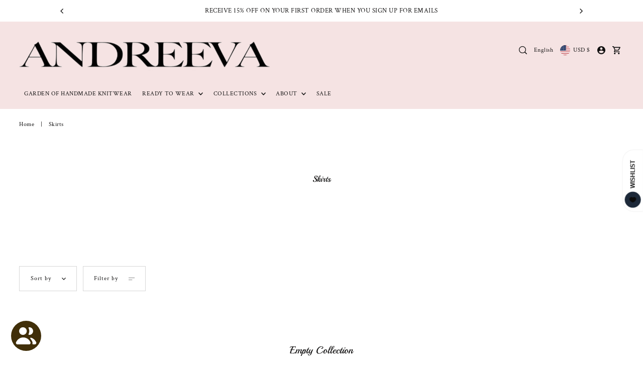

--- FILE ---
content_type: text/css
request_url: https://andreeva-online.com/cdn/shop/t/55/assets/component-product-grid.css?v=148364747202149520231764880850
body_size: 485
content:
.product-loop__badge-icon{display:inline-block;font-size:.75rem;height:26px;line-height:26px;padding:0 8px;position:absolute;z-index:2}.product-loop__badge-icon.icon-type--sold-out,.product-loop__badge-icon.icon-type--pre-order{background-color:var(--text-color);color:var(--background)}.product-loop__badge-icon.icon-type--sale-item{background-color:var(--sale-color);color:#fff}.product-loop__badge-icon.icon-type--savings{background-color:var(--sale-color);top:0;right:0}.product-loop__price--savings{color:var(--background)!important;font-size:.75rem!important}.product-loop__badge-icon.icon-type--new{background-color:var(--text-color);color:var(--background)}.product-loop__badge-icon.icon-type--custom{background-color:var(--button-bg);color:var(--button-text)}.product-loop__img-wrapper{overflow:hidden}.product-loop__title,.product-title{font-family:var(--main-family);font-style:var(--main-style);font-weight:var(--main-weight);letter-spacing:var(--main-spacing);margin-bottom:0}.product-loop__vendor{font-size:calc(var(--font-size-sm) - 2px);line-height:1.57;letter-spacing:1px;word-break:break-all;margin-bottom:3px;color:var(--text-color-light)}.product-loop__subtitle{font-family:var(--main-family);font-weight:var(--main-weight);letter-spacing:var(--main-spacing);font-size:var(--font-size);font-style:italic;line-height:1.54}.product-loop__price{font-family:var(--main-family);font-size:var(--font-size-sm);font-stretch:normal;font-style:normal;line-height:1.57;letter-spacing:1px}.product-loop__price span{font-size:var(--font-size-sm)}.product-loop__price.font-size--base,.product-loop__price.font-size--base span{font-size:var(--font-size)}.product-loop__price--savings{color:var(--sale-color-dark)}.product-loop__price--compare.was{text-decoration:line-through}@media (max-width: 767px){.product-loop__price--savings{display:block}}.product-loop__item--square .box-ratio,.product-loop__item--square .product-loop__video-inner-wrapper{padding-bottom:100%!important}.product-loop__item--square .box-ratio img{object-fit:cover;height:100%;position:absolute;top:50%;left:50%;-webkit-transform:translate(-50%,-50%);-ms-transform:translate(-50%,-50%);-moz-transform:translate(-50%,-50%);-o-transform:translate(-50%,-50%)}.product-loop__item--square .product-loop__info-wrapper{padding-top:var(--space-6)}.product-loop__item--vertical .box-ratio,.product-loop__item--vertical .product-loop__video-inner-wrapper{padding-bottom:140%!important}.product-loop__item--vertical .box-ratio img{object-fit:cover;height:100%;position:absolute;top:50%;left:50%;-webkit-transform:translate(-50%,-50%);-ms-transform:translate(-50%,-50%);-moz-transform:translate(-50%,-50%);-o-transform:translate(-50%,-50%)}.product-loop__item--horizontal .box-ratio,.product-loop__item--horizontal .product-loop__video-inner-wrapper{padding-bottom:71.4%!important}.product-loop__item--horizontal .box-ratio img{position:absolute;top:50%;left:50%;-webkit-transform:translate(-50%,-50%);-ms-transform:translate(-50%,-50%);-moz-transform:translate(-50%,-50%);-o-transform:translate(-50%,-50%)}.product-loop__item--horizontal .product-loop__info-wrapper{padding-top:var(--space-6)}@media screen and (min-width: 769px){.product-loop__img-wrapper:hover .product-loop__img-wrapper--hidden{z-index:1;opacity:1;background-color:var(--background)}}.product-loop__img-wrapper .product-loop__img-wrapper--hidden{display:block!important;visibility:visible!important;overflow:hidden;position:absolute;z-index:-1;top:0;width:100%;height:100%;opacity:0}@media screen and (prefers-reduced-motion: no-preference){.product-loop__img-wrapper .product-loop__img-wrapper--hidden{-webkit-transition:opacity .3s ease-in-out;-moz-transition:opacity .3s ease-in-out;-o-transition:opacity .3s ease-in-out;transition:opacity .3s ease-in-out}}.product-loop__swatch-wrapper ul{list-style-type:none;margin:0;padding:0;text-align:var(--product-info-align)}.product-loop__swatch-wrapper li{display:-moz-inline-stack;display:inline-block;zoom:1;padding:0;margin:0 2px}.product-loop__swatch-wrapper li span{display:block;margin:5px 10px}.product-loop__swatch-wrapper.swatch-style--circle li.color,.product-loop__swatch-wrapper.swatch-style--square li.color{width:12px;height:12px}.product-loop__swatch-wrapper.swatch-style--rectangle li.color{width:15px;height:12px}.product-loop__swatch-wrapper.swatch-style--circle li.color span{border-radius:50%}.product-loop__swatch-wrapper li.color span{width:100%;height:100%;margin:0;box-shadow:0 0 0 1px var(--dotted-color);background-position:center}.product-loop__swatch-wrapper .product-loop__swatch-options li{-webkit-transform:translateZ(0);-webkit-font-smoothing:antialiased}.product__section-rating{display:inline-block;vertical-align:middle;margin:0}.product__section-rating-star{--letter-spacing: .2;--font-size: 1}.product__section-rating-star{--percent: calc((var(--rating) / var(--rating-max) + var(--rating-decimal) * var(--font-size) / (var(--rating-max) * (var(--letter-spacing) + var(--font-size)))) * 100%);letter-spacing:calc(var(--letter-spacing) * 1rem);font-size:calc(var(--font-size) * 1rem);line-height:1;display:inline-block;vertical-align:middle;font-family:Times;margin:0}.product__section-rating-star:before{content:"\2605\2605\2605\2605\2605";background:linear-gradient(90deg,var(--star-active) var(--percent),var(--star-inactive) var(--percent));-webkit-background-clip:text;-webkit-text-fill-color:transparent}.product__section-rating-text{display:none}.product__section-rating-count{display:inline-block;margin:0;font-size:11px;vertical-align:middle}@media (forced-colors: active){.product__section-rating{display:none}.product__section-rating-text{display:block}}.product-listing__quickview-trigger{display:none}.product-loop__item--as-is .product-loop__img-link:has(.product-loop__video-outer-wrapper){display:block}.product-loop__item--square .product-loop__img-link:has(.product-loop__video-outer-wrapper){display:block;padding-bottom:100%}.product-loop__item--vertical .product-loop__img-link:has(.product-loop__video-outer-wrapper){display:block;padding-bottom:140%}.product-loop__item--horizontal .product-loop__img-link:has(.product-loop__video-outer-wrapper){display:block;padding-bottom:71.4%}a.product-loop__img-link:has(.product-loop__video-outer-wrapper){display:block}a.product-loop__img-link{margin-bottom:0}.product-loop__img-link:not(:has(>.box-ratio)){padding-bottom:var(--box-ratio)}
/*# sourceMappingURL=/cdn/shop/t/55/assets/component-product-grid.css.map?v=148364747202149520231764880850 */


--- FILE ---
content_type: text/css
request_url: https://andreeva-online.com/cdn/shop/t/55/assets/section-announcement-carousel.css?v=87703747113217916811764880850
body_size: -411
content:
.announcement--carousel_container{opacity:0;-webkit-transition:opacity .5s;transition:opacity .5s}.announcement--carousel_container .announcement--text{display:none}.announcement--carousel_container .announcement--text:nth-child(1){display:block}.section-announcement--carousel h1,.section-announcement--carousel h2,.section-announcement--carousel h3,.section-announcement--carousel h4,.section-announcement--carousel h5,.section-announcement--carousel h6,.section-announcement--carousel p{margin-bottom:0}.announcement--carousel_container.flickity-enabled .announcement--text{display:block}.announcement--carousel_container.flickity-enabled{opacity:1}.announcement--text p{margin-bottom:0}.section-announcement--carousel .flickity-button svg{fill:var(--text-color);height:10px}.section-announcement--carousel .flickity-button{height:unset;width:unset;background:transparent;top:50%;transform:translateY(-50%)}.announcement--carousel_container .flickity-prev-next-button.next{left:unset}
/*# sourceMappingURL=/cdn/shop/t/55/assets/section-announcement-carousel.css.map?v=87703747113217916811764880850 */


--- FILE ---
content_type: text/css
request_url: https://andreeva-online.com/cdn/shop/t/55/assets/section-header.css?v=156926037301832978071764880851
body_size: 1118
content:
ul.header__navigation li.dropdown ul.submenu,ul.header__navigation li.dropdown ul.submenu li,ul.header__navigation li.dropdown ul.submenu .nested,#drop-mega-menu .left,.section-header__main-bar{background-color:var(--header-bg)}.mobile-nav__mobile-header .header__cart-links--search{display:none}ul.header__navigation li.dropdown ul.submenu li a,.section-header__main-bar,.section-header__main-bar p,.section-header__main-bar a,.section-header__main-bar h1,.section-header__main-bar h2,.section-header__main-bar h3,.section-header__main-bar h4,.section-header__main-bar h5,.section-header__main-bar ul.header__navigation a,.section-header__main-bar .nav-font,.section-header__main-bar ul.header__cart-links__wrapper a,.section-header__main-bar ul.header__cart-links__wrapper button.disclosure__button.btn-as-link,.mobile-nav__wrapper .c-accordion__link,.mobile-nav__wrapper .dropdown-arrow svg,ul.header__navigation a,#drop-mega-menu .left ul>li a,#drop-mega-menu .left ul.sub-menu>li a,.section-header .site-logo a{color:var(--header-text)!important}.section-header__main-bar:not(.sticky--active):has(.absolute) :is(p,a.navigation__menulink,h1,h2,h3,h4,h5,ul.header__navigation a,.nav-font,ul.header__cart-links__wrapper a,.site-logo a,svg,.hover-fill,button.disclosure__button){color:var(--header-overlay-color)!important;fill:var(--header-overlay-color)!important;transition:none}.section-header__main-bar:not(.sticky--active):has(.absolute) .navigation__menulink:hover{color:var(--header-text)!important}.section-header__main-bar:not(.sticky--active):has(.absolute) .navigation__menulink:hover .hover-fill{fill:var(--nav-hover-link-color)!important}.section-header__main-bar #icon--dropdown-arrow.stroke g{stroke:var(--header-text)}ul.header__navigation li.dropdown ul.submenu li a:hover,#drop-mega-menu .left ul>li a:hover,#drop-mega-menu .left ul.sub-menu>li a:hover,.section-header .site-logo a:hover,.section-header ul.header__navigation li:hover .dlink,.section-header ul.header__cart-links__wrapper.cart-link-topbar-false li:hover a,.section-header__main-bar ul.header__navigation li.menu-item:hover>span,.section-header__main-bar ul.header__cart-links__wrapper a:hover span,.section-header__main-bar ul.header__navigation li.menu-item:hover>a,.section-header__main-bar ul.header__cart-links__wrapper a:hover,.section-header__main-bar ul.header__cart-links__wrapper button:hover,.section-header__main-bar ul.header__cart-links__wrapper button:hover span,.section-header__main-bar ul.header__cart-links__wrapper button.disclosure__button.btn-as-link:hover{color:var(--header-hover)!important}.section-header{width:100%;z-index:20}.section-header ul.header__navigation a,.section-header ul.header__navigation label,.section-header ul.header__cart-links__wrapper.cart-link-topbar-false a,.section-header ul.header__navigation span,.section-header ul.header__cart-links__wrapper button.disclosure__button{font-size:var(--nav-size);font-style:var(--nav-style);font-weight:var(--nav-weight);font-family:var(--nav-family);text-transform:var(--nav-transform);letter-spacing:var(--nav-spacing);display:inline-block;margin:0!important;cursor:pointer;display:flex;align-items:center}@media (max-width: 767px){.section-header .cart-link svg{margin-right:0!important}}@media (min-width: 768px){.section-header__main-bar .header__logo-wrapper{padding-top:var(--space-4);padding-bottom:var(--space-4)}}.section-header__main-bar.sticky--active{width:100%;position:fixed;top:0;max-width:unset;z-index:9;-webkit-box-shadow:-1px 9px 4px -4px rgba(0,0,0,.05);-moz-box-shadow:-1px 9px 4px -4px rgba(0,0,0,.05);box-shadow:-1px 9px 4px -4px #0000000d}.section-header__main-bar .grid__wrapper.block-layout{grid-row-gap:0}.js-theme-header .grid__wrapper.block-layout.absolute,.js-theme-header .grid__wrapper.inline-layout.absolute{background-color:var(--header-bg);color:var(--header-text);transition:all .5s ease}.js-theme-header:not(.sticky--active) .grid__wrapper.block-layout.absolute,.js-theme-header:not(.sticky--active) .grid__wrapper.inline-layout.absolute{color:var(--header-bg);background-color:transparent}.js-theme-header .grid__wrapper.block-layout.absolute:hover,.js-theme-header .grid__wrapper.inline-layout.absolute:hover{background:var(--header-bg)}.section-header__main-bar:not(.sticky--active):has(.absolute):hover :is(p,a.navigation__menulink,h1,h2,h3,h4,h5,ul.header__navigation a,.nav-font,ul.header__cart-links__wrapper a,.site-logo a,svg,.hover-fill,button.disclosure__button){color:var(--header-text)!important;fill:var(--header-text)!important}.section-header__main-bar .grid__wrapper.absolute{width:100%;max-width:unset;z-index:8}.section-header .site-logo a{font-family:var(--heading-family);font-style:var(--heading-style);font-weight:var(--heading-weight);letter-spacing:var(--heading-spacing);line-height:1;word-break:break-all}.section-header .cart-link-topbar-true{color:var(--announcement-bar-text-color);fill:var(--announcement-bar-text-color)}.section-header .cart-link-topbar-true svg g{fill:var(--announcement-bar-text-color)}input[type=search]#Search::-webkit-search-decoration,input[type=search]#Search::-webkit-search-cancel-button,input[type=search]#Search::-webkit-search-results-button,input[type=search]#Search::-webkit-search-results-decoration{-webkit-appearance:none}#predictive-search{line-height:initial;--ps-background-color: var(--background);--ps-border-color: var(--dotted-color);--ps-color: var(--text-color);--ps-transition: background-color .1s ease-in-out}#predictive-search ul{margin-bottom:0}#predictive-search-results{background:var(--ps-background-color);color:var(--ps-color)}.predictive-search__heading{margin-left:var(--space-3);margin-right:var(--space-3);margin-bottom:0;padding-top:var(--space-3);padding-bottom:var(--space-3);border-bottom:1px solid var(--ps-border-color);color:var(--ps-color);font-weight:700}.predictive-search__results-list .product-loop__info-wrapper,.predictive-search__results-list .product-loop__price{grid-column:auto/span 12}.predictive-search__heading#predictive-search-products{margin-bottom:var(--space-3);padding-left:var(--space-5)}.predictive-search__item-content .price.price--listing .price-item{color:var(--ps-color)}.predictive-search__list-item,.predictive-search__results-list>li{list-style-type:none}.predictive-search__item.button-as-link{color:var(--ps-color);letter-spacing:var(--main-spacing)}.predictive-search__item-content .price.price--listing{align-items:flex-start}.predictive-search__image{margin-right:var(--space-3);width:initial}.predictive-search__item-content{display:flex;flex-direction:column;justify-content:center}.predictive-search__item{display:flex;width:100%;padding:var(--space-3);margin-bottom:var(--space-3);text-align:left;background-color:transparent;transition:var(--ps-transition);font-weight:initial;text-transform:initial;height:initial;line-height:initial;color:var(--ps-color)}.predictive-search__item mark{background-color:transparent;font-weight:700}.predictive-search__list-item--search .predictive-search__item{position:static;width:100%;margin:0;padding:var(--space-3);text-decoration:none}.predictive-search-form{position:relative}.predictive-search__list-item--search .predictive-search__item:hover,.predictive-search__list-item--search .predictive-search__item:focus,#predictive-search .predictive-search__item:hover,#predictive-search .predictive-search__item:focus{background-color:var(--ps-background-color)}.predictive-search__item:hover .predictive-search__item-heading{text-decoration:underline}.predictive-search__item-heading{font-weight:700}.search__product-loop.grid__wrapper{padding-left:var(--space-3);padding-right:var(--space-3)}#predictiveSearch .product-index{margin-bottom:30px}#predictiveSearch .product-index .product-listing__quickview-trigger,#predictiveSearch .product-index:hover .product-listing__quickview-trigger{display:none}#predictiveSearch .searchbox__input{width:96%}#predictive-search-results{padding-right:2%;padding-left:2%}.searchbox .predictive-search__heading{margin-left:0;margin-right:0}.predictive-search__list-item--search .button{margin:0 auto}.section-header__searchbox .c-accordion__second-level a{text-transform:none}.section-header__searchbox .c-accordion li:not(.c-accordion__panel),.section-header__searchbox .c-accordion--outer__wrapper{border:none!important;padding:0!important}.section-header__searchbox .c-accordion__second-level-wrapper,.section-header__searchbox .c-accordion__third-level ul{padding-left:var(--space-3)}.searchbox__input{margin-top:0!important;padding-left:0!important}.slideout__trigger-search button{position:absolute;right:10px;top:6px}span.country--flag{border-radius:50%;overflow:hidden;height:18px;width:18px;margin-right:var(--space-1);display:flex;align-items:center}span.country--flag img{height:100%;object-fit:cover;object-position:center;max-width:32px;flex-basis:32px}div#HeaderLanguageList,div#HeaderCountryList{position:absolute;right:0;background:var(--header-bg);z-index:3;padding:var(--space-3);width:250px;border:1px solid var(--dotted-color);inset-block-start:30px}ul.header--language_list,ul.header--country_list{list-style-type:none;margin:0;text-align:left;display:flex;flex-direction:column;row-gap:10px;max-height:250px;overflow-y:auto}.section-header li.disclosure__item a.disclosure__link{display:flex!important;justify-content:flex-start;column-gap:5px;flex-wrap:wrap}.section-header span.localization-form__currency.small{font-size:var(--font-size-sm)}
/*# sourceMappingURL=/cdn/shop/t/55/assets/section-header.css.map?v=156926037301832978071764880851 */


--- FILE ---
content_type: text/css
request_url: https://andreeva-online.com/cdn/shop/t/55/assets/section-footer.css?v=102208670751207389891764880851
body_size: 361
content:
.section-footer{background-color:var(--footer-bg);color:var(--footer-text);border-color:var(--footer-text)}.section-footer button,.section-footer [type=button],.section-footer [type=submit],.section-footer a.button{color:var(--footer-bg)!important;background-color:var(--footer-text)!important;border-color:var(--footer-text)!important}.section-footer a,.section-footer a:visited,.section-footer p,.section-footer small,.section-footer small a,.section-footer small a:visited,.section-footer h1,.section-footer h2,.section-footer h3,.section-footer h4,.section-footer h5,.section-footer h6{color:var(--footer-text)}.section-footer a:hover,.section-footer .disclosure-list a:hover{color:var(--footer-hover)!important}.section-footer .disclosure-list{background-color:var(--footer-text);color:var(--footer-bg)}.section-footer .disclosure-list a{color:var(--footer-bg);text-transform:capitalize}.section-footer small,.section-footer small a,.section-footer small a:visited{display:inline}.section-footer svg.payment-icon{margin-bottom:var(--space-1)}.section-footer .disclosure{position:relative}.section-footer .disclosure__toggle{white-space:nowrap;margin:0}.section-footer .disclosure-list--visible{display:block}.section-footer .disclosure-list__item{border-bottom:1px solid transparent;white-space:nowrap;text-align:left}.section-footer .disclosure-list__item:active{background-color:#80808033}.section-footer .selectors-form{display:-webkit-flex;display:-ms-flexbox;display:flex;width:100%;justify-content:flex-end;flex-wrap:wrap;margin-bottom:var(--space-2)}.section-footer .selectors-form__item{margin:0 5px}@media (max-width: 767px){.section-footer .right-footer{text-align:left!important}.section-footer .right-footer .selectors-form{justify-content:flex-start}}.section-footer .localization__currency,.section-footer .localization__language{display:inline-block}.section-footer .disclosure{position:relative;display:inline-block}.section-footer .disclosure__button{white-space:nowrap;margin:0;text-transform:uppercase!important;font-size:var(--font-size-sm);display:inline-flex;align-items:center;justify-content:center}.section-footer .bottom-footer.a-left .disclosure__list,.section-footer .bottom-footer.a-center .disclosure__list{left:0}.section-footer .bottom-footer.a-right .disclosure__list{right:0}.section-footer .disclosure__list{padding:var(--space-3);width:250px;position:absolute;overflow-y:auto;z-index:1;background-color:var(--footer-text);inset-block-end:60px}ul.footer--language_list,ul.footer--country_list{list-style-type:none;margin:0;text-align:left;display:flex;flex-direction:column;row-gap:10px;max-height:250px;overflow-y:auto}.section-footer .disclosure__list a.disclosure__link{color:var(--footer-bg)!important;text-transform:capitalize;font-size:var(--font-size-sm);display:flex!important;justify-content:flex-start;column-gap:5px;flex-wrap:wrap;margin-bottom:0;align-items:center}.section-footer .disclosure__list a.disclosure__link:hover{text-decoration:underline}.section-footer .disclosure__item{border-bottom:1px solid transparent;text-align:left}.section-footer small,.section-footer small a,.section-footer small a:visited{display:inline;font-size:var(--font-size-sm)}.section-footer svg.payment-icon{margin:0 var(--space-1) var(--space-1) var(--space-1)}@media (max-width: 767px){.section-footer .disclosure__list{right:unset;left:0}}.section-footer .localization-form__currency{font-size:80%}.no-js .section-footer .localization-selector{color:var(--footer-text)!important;height:30px}.no-js .section-footer .localization-form__select{border:1px solid var(--footer-text)!important}.no-js .section-footer .localization-form__noscript-btn{border-top:1px solid var(--footer-text)!important;border-right:1px solid var(--footer-text)!important;border-bottom:1px solid var(--footer-text)!important;height:32px!important;vertical-align:middle;padding:0 4px!important}.no-js .section-footer .localization-form__noscript-btn:hover{border-top:1px solid var(--footer-text)!important;border-right:1px solid var(--footer-text)!important;border-bottom:1px solid var(--footer-text)!important}.no-js .section-footer .localization-form__noscript-btn:hover svg .hover-fill{fill:var(--footer-hover)!important}.section-footer .right-footer{background-color:var(--footer-text);color:var(--footer-bg);border-color:var(--footer-bg)}.section-footer .right-footer input{color:var(--footer-bg)!important;border-color:var(--footer-bg)!important}.section-footer .right-footer a,.section-footer .right-footer a:visited,.section-footer .right-footer p,.section-footer .right-footer small,.section-footer .right-footer small a,.section-footer .right-footer small a:visited,.section-footer .right-footer h1,.section-footer .right-footer h2,.section-footer .right-footer h3,.section-footer .right-footer h4,.section-footer .right-footer h5,.section-footer .right-footer h6{color:var(--footer-bg)!important}.section-footer .footer-block__menu li{line-height:2}.section-footer .footer-block__newsletter--input{width:100%!important;margin-right:0;border-bottom:1px solid}.section-footer .footer-block__newsletter--input:hover{border-bottom:1px solid}.section-footer .footer-block__newsletter--button{bottom:var(--space-3);background-color:transparent!important;border-bottom:1px solid!important}.section-footer .footer-block__newsletter--button:hover{border-bottom:1px solid!important}.section-footer .right-footer--inner{text-align:center}@media (min-width:1024px){.section-footer .right-footer--inner{text-align:center;position:absolute;top:50%;left:50%;-webkit-transform:translate(-50%,-50%);-ms-transform:translate(-50%,-50%);-moz-transform:translate(-50%,-50%);-o-transform:translate(-50%,-50%);width:100%}}@media (max-width:967px){.section-footer .left-footer{order:2!important}.section-footer .right-footer{order:1!important}}.section-footer .footer-logo--text{word-break:break-all}form#section_newsletter_form .form{display:flex;flex-wrap:nowrap}
/*# sourceMappingURL=/cdn/shop/t/55/assets/section-footer.css.map?v=102208670751207389891764880851 */


--- FILE ---
content_type: text/css
request_url: https://andreeva-online.com/cdn/shop/t/55/assets/section-main-product.css?v=170197979474571593341764880850
body_size: 3962
content:
.product__form-container{line-height:normal}.product__section--main .product__price-container{font-size:var(--h3-size);display:inline-block}.price-item{font-size:var(--h4-size);line-height:var(--h3-size);color:var(--text-color);font-family:var(--heading-family);font-weight:var(--heading-weight);letter-spacing:var(--heading-spacing)}.product-form__input .select{display:inline-block;position:relative;width:auto;max-width:270px}.product-form__input--dropdown{margin:var(--space-2) 0}.product-form__input--dropdown .select:after{content:" ";border:solid var(--text-color);border-width:0 1px 1px 0;display:inline-block;padding:4px;transform:rotate(45deg);-webkit-transform:rotate(45deg);position:absolute;top:calc(50% - 6px);right:var(--space-3);pointer-events:none}.product-form__input--dropdown select{cursor:pointer;height:var(--space-8);font-size:var(--font-size-sm);border:1px solid var(--dotted-color)!important;transition:.3s ease-in-out;text-align:left;margin-bottom:0!important;padding:0px var(--space-6) 0 var(--space-3);width:100%;background:var(--forms-bg);text-transform:uppercase;letter-spacing:.5px;min-width:200px}.product-form__input--dropdown .form__label{font-size:var(--font-size-sm);text-transform:uppercase;min-width:80px;display:inline-block;margin-right:var(--space-2);letter-spacing:1px}.product-form__input--dropdown .form__label.block-label{display:block;margin-bottom:var(--space-1)}.product__section--main .swatches__container{display:inline-block;width:100%}.product__section--main .swatches__form--input{display:none}.product__section--main .swatches__form--label{display:inline-flex;align-items:center;justify-content:center;zoom:1;padding:0 10px;color:var(--text-color);border-color:var(--text-color-light);background-color:var(--background);margin:0px var(--space-2) var(--space-2) 0;cursor:pointer;border:1px solid;position:relative;text-transform:uppercase;font-weight:var(--main-weight);min-width:40px;height:40px;white-space:nowrap;text-align:center;float:unset!important;overflow:hidden;font-size:var(--font-size-sm)}.product__section--main .soldout .swatches__form--label{border:1px solid var(--text-color);background:var(--background);color:var(--text-color)}.swatches__form--label.focus-visible{transform:scale(1.08)}.swatches__swatch--regular .swatches__form--label{border-radius:30px}.swatches__container .swatches__shape--circle label{min-width:37px!important;width:37px!important;height:37px!important;line-height:34px!important;border-radius:50%;outline:0!important;padding:0}.swatches__container .swatches__shape--square label{min-width:30px!important;width:30px!important;height:30px!important;line-height:27px!important;outline:0!important;padding:0}.swatches__container .swatches__shape--rectangle label{min-width:35px!important;width:38px!important;height:30px!important;line-height:27px!important;outline:0!important;padding:0}.swatches__form--input:checked+.swatches__form--label{border:1px solid var(--swatch-accent);background:var(--swatch-accent);color:var(--background);opacity:1}.product__section--main .swatches__swatch--color .swatches__form--input:checked+.swatches__form--label{border-color:var(--text-color);box-shadow:0 0 3px 1px #b8b8b8}.product__section--main .swatches__swatch--color .swatches__form--label:hover,.product__section--main .swatches__swatch--color .swatches__form--label:focus{box-shadow:0 0 3px 1px #b8b8b8;border-color:var(--text-color)}.product__section--main .swatches__form--label:hover,.product__section--main .swatches__form--label:focus{border-color:var(--text-color);opacity:1}.product__section--main .swatches__swatch--regular,.product__section--main .swatches__swatch--color{display:inline-block;line-height:normal;transform:translateZ(0);-webkit-transform:translateZ(0);-webkit-font-smoothing:antialiased;position:relative}.product__section--main .swatches__swatch--regular.soldout label:before,.product__section--main .swatches__swatch--color.soldout label:before{content:"";height:4em;width:1px;position:absolute;left:50%;top:50%;margin:-2em 0 0;border-right:1px solid;transform:rotate(55deg)}.product__section--main .swatches__swatch--color.soldout label:hover:before,.product__section--main .swatches__swatch--color.soldout label:before{border-color:var(--dotted-color)}.product__section--main .swatches__swatch--regular .product__section--main .swatches__form--input:checked+.swatches__form--label:before{border-color:var(--text-color)!important}.product__section--main .swatches__container.error{background-color:#e8d2d2!important;color:#333!important;padding:1em;border-radius:5px}.product__section--main .swatches__container.error p{margin:.7em 0}.product__section--main .swatches__container.error p:first-child{margin-top:0}.product__section--main .swatches__container.error p:last-child{margin-bottom:0}.product__section--main .swatches__container.error code{font-family:monospace}.product__section--main .swatches__option-name{margin-bottom:10px;border-bottom:1px solid transparent;display:block;font-family:var(--main-family);font-weight:var(--main-weight);font-style:var(--main-style);letter-spacing:1px;font-size:var(--font-size-sm);text-transform:uppercase}.product__section--main .swatches__option-value{text-transform:uppercase;font-size:var(--font-size-sm);letter-spacing:1px;margin-left:5px;font-weight:400}.product__section--main .product-template__description ul{list-style:disc;margin:var(--space-1) 0 var(--space-7) var(--space-4);padding-left:0}.product__section--main .product-template__description ul li{font-size:var(--font-size);color:var(--text-color);font-weight:var(--main-weight)}.product__section--main .product-template__description ol{margin:var(--space-1) 0 var(--space-7) var(--space-4);padding-left:0}.product__section--main .product-template__description ol li{font-size:var(--font-size);color:var(--text-color);font-weight:var(--main-weight)}.product__section--main .property--required.absolute{top:10px}.product__section--main .product__sku-label,.product__section--main .product__sku-container,.product__section--main .product__sku-container span,.product__section--main .product__quantity-label,.product__section--main .line-item-property__field label{font-family:var(--main-family);font-weight:var(--main-weight);font-style:var(--main-style);letter-spacing:1px;font-size:var(--font-size-sm);text-transform:uppercase}@media screen and (min-width: 768px){.product__quantity{display:flex;align-items:center}}.product__section--main .product__quantity-label{min-width:80px;display:inline-block}@media screen and (max-width: 740px){.product__section--main .product__quantity-label{display:block;margin-bottom:10px}}.product__section--main .product__quantity-label.block-label{display:block;margin-bottom:var(--space-1)}.product__section--main .product__quantity--selector{border:1px solid var(--dotted-color);background:var(--forms-bg);display:inline-flex;min-width:110px;align-items:center;text-align:center}.product__section--main .product__quantity-input{width:var(--space-7);line-height:var(--space-7);height:var(--space-7);padding:0;text-align:center;display:inline-block;vertical-align:middle;font-size:var(--font-size);border:unset!important}.product__section--main .product__quantity-up,.product__section--main .product__quantity-down{width:var(--space-7);line-height:var(--space-7);height:var(--space-7);display:inline-block;vertical-align:middle;cursor:pointer;margin:0!important;padding:0 var(--space-2);text-align:center;background:transparent}@media (max-width: 767px){.product__section--main .product__quantity-up,.product__section--main .product__quantity-down,.product__section--main .product__quantity-input{width:44px;line-height:44px;height:44px}}.product__section--main .product__quantity-up svg,.product__section--main .product__quantity-down svg{pointer-events:none}.product__add-container .note-success{font-size:var(--font-size-sm);border-color:var(--text-color)}.product__add-container .note-success a{font-size:var(--font-size-sm)}.product__section--main .product-template__social-share p{font-size:var(--font-size-sm);text-transform:uppercase;letter-spacing:1px}.product__section--main .product-template__social-share svg{width:16px;height:16px;margin:0}.product__section--main .product-template__social-share svg#icon--pinterest{width:18px;height:18px}#shopify-product-reviews .spr-review-header-byline{line-height:1.2!important}.product__section--main .plyr--video{outline:none}.product__section--main .plyr video,.product__section--main .plyr__video-wrapper,.product__section--main .plyr__poster{background-color:var(--background)}.product__section--main .plyr--video .plyr__control:not(.plyr__control--overlaid).plyr__tab-focus svg,.product__section--main .plyr--video .plyr__control:not(.plyr__control--overlaid):hover svg,.product__section--main .plyr--video .plyr__control:not(.plyr__control--overlaid)[aria-expanded=true] svg,.product__section--main .plyr--audio .plyr__control.plyr__tab-focus svg,.product__section--main .plyr--audio .plyr__control:hover svg,.product__section--main .plyr--audio .plyr__control[aria-expanded=true] svg{stroke:none!important}.product__section--main .product-gallery__thumbnail-icon{top:2px;right:2px;z-index:2;width:25%;line-height:0;position:absolute}.product__section--main .product-gallery__thumbnail-icon svg{height:100%;width:100%;background:var(--background)!important;color:var(--text-color)!important;border:1px solid var(--text-color-light);fill-opacity:.6}.product__section--main .product-gallery__thumbnail-icon svg:hover{fill-opacity:.85}.product__section--main .product-gallery__media-container{position:relative;overflow:hidden}.product__section--main .product-gallery__product-video>video,.product__section--main .product-gallery__media-container>video{width:100%}.product__section--main .product-gallery__product-video button,.product__section--main .product-gallery__media-container button{width:50px;height:50px;padding:0;margin:0;top:5px;right:5px}.product__section--main .product-gallery__product-video .plyr button svg,.product__section--main .product-gallery__media-container .plyr button svg{border:0!important;margin:0 auto!important}.product__section--main .product-gallery__product-model{margin:0 auto;min-height:1px;width:100%;height:100%;position:relative;overflow:hidden}.plyr--stopped .plyr__control--overlaid{opacity:1;visibility:visible;top:50%!important;border-radius:50%;display:flex!important;align-items:center;justify-content:center}.product__section--main .product-gallery__product-model .shopify-model-viewer-ui__control-icon--enter-fullscreen{margin:auto}.product__section--main .product-gallery__product-model .shopify-model-viewer-ui .shopify-model-viewer-ui__button--control:not(:last-child):after{right:50%;transform:translate(50%)}.product__section--main .product-gallery__product-model model-viewer,.product__section--main .product-gallery__product-model .shopify-model-viewer-ui,.product__section--main .product-gallery__product-model .media-item{position:absolute;top:10px;left:10px;width:calc(100% - 20px);max-width:100%;overflow:hidden;height:100%}.product__section--main .product-single__view-in-space{border:none;width:100%;min-height:unset;display:block;font-size:14px;z-index:2;position:relative;height:54px;line-height:57px;display:flex;justify-content:center;align-items:center}.product__section--main .product-single__view-in-space[data-shopify-xr-hidden]{visibility:hidden}@media (min-width: 1024px){.product__section--main .product-single__view-in-space[data-shopify-xr-hidden]{display:none}}.product__section--main .product-single__view-in-space:hover .product-single__view-in-space-text,.product__section--main .product-single__view-in-space:focus .product-single__view-in-space-text{border-bottom-color:transparent}.product__section--main .product-single__view-in-space svg.icon .icon-3d-badge-full-color-outline{stroke:none}.product__section--main .product-single__view-in-space svg.icon .icon-3d-badge-full-color-element{opacity:1}.product__section--main .product-single__view-in-space-text{border-bottom:1px solid transparent;display:inline-block;width:auto;vertical-align:middle}.product__section--main .product-single__view-in-space svg{margin-right:2.43px;fill:transparent;display:inline-block;width:24px!important;height:24px!important;vertical-align:middle;margin-top:-4px}.product__section--main .product-gallery__wrapper .plyr__control--overlaid svg{margin-left:10px}.product__section--main .product-gallery__zoom-btn{background:var(--directional-bg);position:absolute;top:10px;right:10px;cursor:pointer;border-radius:50%;width:44px;height:44px;display:flex;align-items:center;justify-content:center;text-align:center}.product__section--main .product-gallery__zoom-btn:hover svg{fill:var(--directional-text)}.product__section--main .product-gallery__zoom-btn svg{pointer-events:none;fill:var(--directional-text)}.product__section--main body .focus-visible,.product__section--main .product-gallery__product-video .plyr:focus,.product__section--main .plyr__video-wrapper.plyr__tab-focus:focus{outline:var(--keyboard-focus-color) var(--keyboard-focus-border-style) calc(var(--keyboard-focus-border-weight) * 1px)!important;outline-offset:calc(var(--keyboard-focus-border-weight) * -1px)!important}.product__section--main .product-gallery__thumb-slider{float:left}.product__section--main .product-gallery__thumb-slider--wrapper .product-single__thumbnails-item{display:block;width:100%;position:relative}.product__section--main .product-gallery__thumb-slides{position:relative;top:0;left:0;list-style:none}.product__section--main .product-gallery__thumb-slides li{margin-bottom:5px}.product__section--main .vertical-carousel .product-gallery__thumb-slider--wrapper{overflow:hidden;position:relative}.product__section--main .product-gallery__thumb-slider.vertical-carousel,.product__section--main .product-gallery__thumb-slider.horizontal-carousel{margin:0 auto;text-align:center}.product__section--main .product-gallery__thumb-slider[data-thumbnail-position=bottom] .flickity-prev-next-button{position:absolute!important;top:50%;transform:translateY(-50%)}.product__section--main .product-gallery__thumb-slider[data-thumbnail-position=bottom] .flickity-prev-next-button.previous{left:var(--space-1)}.product__section--main .product-gallery__thumb-slider[data-thumbnail-position=bottom] .flickity-prev-next-button.next{right:var(--space-1);left:unset}.product__section--main .horizontal-carousel .product-gallery__thumb-slides{display:inline-block;width:100%;margin-bottom:var(--space-2)}.product__section--main .horizontal-carousel .product-gallery__thumb-slider--wrapper .product-single__thumbnails-item{float:left;width:110px;height:110px;margin-right:5px;padding:0}.product__section--main .horizontal-carousel .product-gallery__thumb-slider--wrapper .product-single__thumbnails-item img{width:115px;height:115px;object-fit:cover}.product__section--main .product-single__thumbnails-item:focus img{opacity:1!important}.product__section--main .product__section-images .flickity-button{top:50%;transform:translateY(-50%)}.product__section--main .product__section-images .flickity-button.previous{left:10px}.product__section--main .product__section-images .flickity-button.next{left:unset;right:10px}.product__section--main .product__section-images .flickity-button:focus{outline:none;box-shadow:none}.product__section-images .carousel{margin-bottom:5px;flex-grow:1;list-style-type:none}.product__section-images .carousel .flickity-slider{padding-bottom:2px}.product__section-images .carousel-cell{width:100%}.product__section-images #main-slider .carousel-cell{opacity:0!important}.product__section-images #main-slider .carousel-cell:not(.is-selected){animation:fadeOut ease .2s}.product__section-images #main-slider .carousel-cell.is-selected{z-index:99;opacity:1!important;animation:fadeIn ease .2s}.product__section-images .vertical-carousel .carousel-nav{width:100%;max-height:600px;overflow-y:scroll;padding-right:17px;box-sizing:content-box}.product__section-images .carousel-nav .carousel-cell{margin:0 0 5px;cursor:pointer;line-height:normal}.product__section-images .carousel-nav .carousel-cell img{border:1px solid transparent}.product__section-images .carousel-nav .carousel-cell img{border-color:var(--dotted-color)}.product__section-images .carousel-nav .carousel-cell.is-nav-selected img{border-color:var(--text-color)}.product__section-images .plyr__control--overlaid svg{margin-left:5px}.product__section--main .product__section-right h1,.product__section--main .product__section-right h2,.product__section--main .product__section-right h2 a,.product__section--main .product__section-right p{color:var(--text-color)}.product__section--main .product-single__view-in-space{color:var(--secondary-button-text)!important;background-color:var(--secondary-button-bg)!important}.product__section--main .product-single__view-in-space svg.icon .icon-3d-badge-full-color-element,.product__section--main .product-single__view-in-space svg rect{fill:var(--secondary-button-text)!important}.product__section--main .product-gallery__zoom-btn svg .hover-fill{fill:var(--directional-text);transition:all .3s ease}.product__section--main .product-gallery__zoom-btn:hover svg .hover-fill{fill:var(--directional-text)}.spi-banner{margin-top:var(--space-2);padding-bottom:var(--space-2);font-size:var(--font-size-sm)!important;line-height:1.5}.product-form__popup{display:inline-block;margin-right:var(--space-2)}.ajax-submit,.product-additional-buttons,.product-additional-buttons .shopify-payment-button__button--unbranded{max-width:310px;display:block}@media screen and (max-width: 768px){.ajax-submit,.product-additional-buttons,.product-additional-buttons .shopify-payment-button__button--unbranded{margin-left:auto;margin-right:auto}}.btn-secondary.ajax-submit,.shopify-payment-button__button--unbranded{height:var(--space-8)!important;line-height:calc(var(--space-8) - 2px)!important}.shopify-payment-button__button--hidden{display:none}.product-template__text-block--label,.product-template__description .label{text-transform:uppercase;font-size:var(--font-size-sm);letter-spacing:1px}#product-description .product-form__popup button{font-size:var(--font-size-sm);text-decoration:none;color:var(--swatch-accent)!important}#product-description .product-form__popup button:hover{text-decoration:underline!important}#product-description .product-form__popup.multiples--true.border--true>button:after{content:"|";color:var(--text-color);font-size:var(--font-size-sm);padding:0 0 0 5px}@media screen and (max-width: 740px){article#product-description{text-align:center}.product-template__description.rte{text-align:left}}.slideout.quickview .product-quickview__container .flickity-page-dots{bottom:0!important;display:inline-block!important;width:auto;left:50%!important;transform:translate(-50%);text-align:center}@media (min-width: 768px){#main-slider .flickity-page-dots{display:none}}.single_image--true .flickity-page-dots{display:none}@media (min-width: 1024px){.product__section-images .scroll--gallery_item{width:100%;float:left}.product__section-images .scroll--gallery_item{padding:5px}.product__section-images .gutter-sizer{width:32px}.no-js .pos--left.scroll--gallery_item{padding-right:32px}.product__section-right{height:100%}.product__section-right .sticky--content{padding-bottom:25px}.full-width--true.scroll-gallery--true .product__section-images{margin-left:-5px;margin-top:-5px}.full-width--true.product-top.grid__wrapper{padding-left:0!important;padding-right:0!important}.product__section--main .product-gallery__media-container{border:1px solid var(--dotted-color)}.product__section--main .scroll-gallery--true .product-gallery__media-container.active-slide img{border:1px solid var(--text-color)}.product__section-images.grid--2-per-row .product-images__scroll-gallery-container{display:flex;align-items:flex-start;flex-wrap:wrap}.product__section-images.grid--2-per-row .scroll--gallery_item{flex:1 0 50%}}@media (max-width: 1023px){.product__section-images .scroll--gallery_item{width:100%;float:left;top:0!important}.product__section-images .scroll--gallery_item.is-selected{z-index:99;opacity:1!important;animation:fadeIn ease .2s}.full-width--true.scroll-gallery--false .product__section-images{margin-left:-3%!important;width:106%}.product-form__input--dropdown .select:after{padding:3px;right:8px}.product-form__input--dropdown select{padding-right:20px;padding-left:8px}}#infiniteoptions-container>div{padding-top:var(--space-2);margin-bottom:var(--space-2)}#infiniteoptions-container label{font-family:var(--main-family);font-weight:var(--main-weight);font-style:var(--main-style);letter-spacing:1px;font-size:var(--font-size-sm);text-transform:uppercase;margin-bottom:var(--space-1);margin-right:var(--space-2)}#infiniteoptions-container .spb-label-tooltip{font-size:var(--font-size-sm)}#infiniteoptions-container .spb-select select{cursor:pointer;height:var(--space-7);font-size:var(--font-size-sm);border:1px solid var(--dotted-color)!important;transition:.3s ease-in-out;text-align:left;margin-bottom:0!important;padding:0 var(--space-3);width:100%;background:var(--forms-bg);text-transform:uppercase;letter-spacing:.5px;min-width:80px}#infiniteoptions-container .spb-select:after select{content:" ";border:solid var(--text-color);border-width:0 1px 1px 0;display:inline-block;padding:4px;transform:rotate(45deg);-webkit-transform:rotate(45deg);position:absolute;top:calc(50% - 6px);right:var(--space-4);pointer-events:none}#infiniteoptions-container input[type=number]{font-size:var(--font-size);font-stretch:normal;font-family:var(--main-family)!important;font-weight:var(--main-weight);font-style:var(--main-style);line-height:1.4;letter-spacing:var(--main-spacing);color:var(--text-color);border-top:0;border-left:none;border-right:0;border-bottom:none;-webkit-box-shadow:none;box-shadow:none;height:var(--space-7);padding:0 var(--space-5);line-height:var(--space-7);width:100%;background:var(--forms-bg)}#infiniteoptions-container fieldset{border:unset}#infiniteoptions-container input[type=checkbox],#infiniteoptions-container input[type=radio]{vertical-align:middle;margin-right:var(--space-1)}#product-description .spr-summary-starrating a.link{margin-bottom:0!important}.product-set-template .product-form__variants{border-bottom:1px solid var(--dotted-color);margin-bottom:var(--space-3);padding-bottom:var(--space-2)}.product-set-template .first-set{border-top:1px solid var(--dotted-color)}.product__set--variant-wrapper{display:none;border:1px solid var(--dotted-color);cursor:pointer}.product__set--variant-wrapper.active--image{display:inline-block}.product__set--final-choice .swatches__swatch--color{margin-top:3px}.product__set--final-choice .swatches__swatch--color [data-swatch-color]{font-size:0;width:20px;height:20px;border-radius:50%;display:inline-block;border:2px solid white;outline:1px solid black;margin-left:3px}.product__set--final-choice .swatches__swatch--color [data-swatch-color]:after{content:""}.product__set__final-choice--key,.product__set__final-choice--value{text-transform:uppercase;font-size:var(--font-size-sm)}.product__set__final-choice--key{color:var(--text-color-light)}.product__set--final-choice .box-ratio img{visibility:visible;position:absolute;top:50%;left:50%;transform:translate(-50%,-50%)}.product__set__final-choice--info{visibility:hidden;width:100%;z-index:2;padding:var(--space-1)}@media (min-width: 980px){.product__set--final-choice .box-ratio:hover img{visibility:hidden}.product__set--final-choice .box-ratio:hover .product__set__final-choice--info{visibility:visible}}.product-set__item-wrapper{min-height:180px}.product-set__item-wrapper:has(.product__form-buttons.skip){opacity:.6}#slideout-product-set .ajax-submit,.product-set__item-wrapper .product-additional-buttons{display:none!important}.product-set__featured-image{height:0;padding-bottom:100%;position:relative;overflow:hidden}.product-set__featured-image img{min-height:100%;width:unset;position:absolute;top:50%;left:50%;transform:translate(-50%,-50%);display:none}.product-set__featured-image img.active--image{display:block}.slideout__trigger--close.slideout__trigger-product-set__wrapper{position:absolute;top:0;right:10px}@media (max-width: 767px){.product-set__featured-image{order:-1!important;height:200px;overflow:hidden}.product-set__featured-image img{top:50%;left:50%;transform:translate(-50%,-50%)}}.product-blocks__block.product-blocks__block--complementary_products .product-loop__item{align-items:center}.product-blocks__block--complementary_products .product-loop__price{text-align:unset}.product-blocks__block--complementary_products .button-as-link{background:unset;color:var(--text-color);text-transform:unset;display:block;padding:unset;letter-spacing:var(--main-spacing)}.product-blocks__block--complementary_products .button-as-link:hover{background:unset;color:var(--text-color);text-decoration:underline}.recipient-form{display:block;position:relative;margin-bottom:20px}.recipient-fields hr{margin:20px 0}.recipient-form-field-label{margin:.6rem 0}.recipient-form-field-label--space-between{display:flex;justify-content:space-between}.recipient-checkbox{flex-grow:1;display:flex;word-break:break-word;align-items:center;max-width:inherit;position:relative;cursor:pointer}.no-js .recipient-checkbox{display:none}.recipient-form>input[type=checkbox]{position:absolute;width:1.6rem;height:1.6rem;top:0;left:0;z-index:-1;appearance:none;-webkit-appearance:none}.recipient-fields__field{margin:0 0 2rem}.recipient-fields .field__label{white-space:nowrap;text-overflow:ellipsis;max-width:calc(100% - 3.5rem);overflow:hidden;margin-right:5px}.recipient-checkbox>svg{margin-right:1.2rem;flex-shrink:0}.recipient-form .icon-checkmark{visibility:hidden;position:absolute;left:.28rem;z-index:5;top:.4rem}.recipient-form>input[type=checkbox]:checked+label .icon-checkmark{visibility:visible}.js .recipient-fields{display:none}.recipient-form>input[type=checkbox]:checked~.recipient-fields{display:block}.recipient-form>input[type=checkbox]:not(:checked,:disabled)~.recipient-fields,.recipient-email-label{display:none}.js .recipient-email-label.required,.no-js .recipient-email-label.optional{display:inline}.recipient-form ul{padding-left:4.4rem;text-align:left}.recipient-form ul a{display:inline}.recipient-form .error-message{margin:20px;display:block;color:var(--error-color, red)}.recipient-form .error-message:first-letter{text-transform:capitalize}.recipient-form .send_on--date-picker{padding:15px;border:1px solid var(--dotted-color);font-family:var(--main-family);font-size:var(--font-size)}@media screen and (forced-colors: active){.recipient-checkbox>svg{background-color:inherit}.recipient-form>input[type=checkbox]:checked+label .icon-checkmark{border:none}}.product__section--range-indicator{margin:15px 0 0}.product__section--range-indicator .block--title{margin-bottom:5px}.product__section--range-indicator .range--container{display:flex;height:5px;width:100%;border:0}.product__section--range-indicator .range--container.has-gaps{gap:5px}.product__section--range-indicator .range--integer{flex-grow:1;height:100%;background:var(--range-bg)}.product__section--range-indicator .range--integer.fill--range{background:var(--range-bg-fill)}.product__section--range-indicator .range--labels{display:flex;width:100%;font-size:var(--font-size-sm);margin-top:5px}.product__section--range-indicator .range--label:first-child{margin-right:auto}.product__section--range-indicator .range--label:last-child{margin-left:auto}.product-template__countdown{background:var(--background);color:var(--text-color)}.product-template__countdown .countdown__grid{padding:var(--space-3);column-gap:20px;text-align:left;display:flex;align-items:center;flex-wrap:wrap}.product-template__countdown .countdown__time--content,.product-template__countdown .countdown__ended--content{flex-basis:100%}.product-template__countdown .countdown__colon-divider{position:absolute;top:0;right:-10px}.product-template__countdown p{margin-bottom:0}.product-template__countdown .countdown__grid .countdown__time--wrapper{text-align:center;transition:opacity .5s ease;position:relative}@media screen and (max-width: 740px){.product-template__countdown .countdown__grid{text-align:center;justify-content:center;row-gap:0}}.product__variants-select.is-loading,.product__variants-swatches.is-loading{opacity:.5;pointer-events:none;transition:opacity .2s ease}
/*# sourceMappingURL=/cdn/shop/t/55/assets/section-main-product.css.map?v=170197979474571593341764880850 */


--- FILE ---
content_type: text/javascript
request_url: https://andreeva-online.com/cdn/shop/t/55/assets/section-main-collection.js?v=132254296260692038181764880851
body_size: 977
content:
const CollectionFilters={init:function(container,sectionId){this.typeToggle(container),this.drawerFilters(),this.currentFilters(),this.updateCollectionMsg(container),container.querySelector("[data-filters-price-range]")&&(this.priceRange(),this.priceSlider()),this.filterData=[]},priceRange:function(){const priceInputs=document.querySelectorAll("input.js-filter-range-input");setMinAndMaxValues(priceInputs),priceInputs.forEach(element=>{element.addEventListener("change",event=>{onRangeChange(event),setFilter(event)})});function onRangeChange(event){adjustToValidValues(event.currentTarget),setMinAndMaxValues()}function setMinAndMaxValues(){const minInput=priceInputs[0],maxInput=priceInputs[1];maxInput.value&&minInput.setAttribute("max",parseInt(maxInput.value).toFixed()),minInput.value&&maxInput.setAttribute("min",parseInt(minInput.value).toFixed());let maxRound=parseInt(maxInput.getAttribute("max")).toFixed();minInput.value===""&&maxInput.setAttribute("min",0),maxInput.value===""&&minInput.setAttribute("max",maxRound)}function adjustToValidValues(input){const value=Number(input.value),min=Number(input.getAttribute("min")),max=Number(input.getAttribute("max"));value<min&&(input.value=min),value>max&&(input.value=max)}function setFilter(event){setTimeout(function(){const formData=new FormData(event.target.closest("form")),searchParams=new URLSearchParams(formData).toString();CollectionFilters.renderPage(searchParams)},3e3)}},priceSlider:function(){var parents=document.querySelectorAll(".js-price-range");if(!parents)return!1;parents.forEach((parent,i)=>{var rangeS=parent.querySelectorAll("input[type=range]"),numberS=parent.querySelectorAll("input[type=number]");rangeS.forEach(function(el){el.oninput=function(){var slide1=parseFloat(rangeS[0].value),slide2=parseFloat(rangeS[1].value),slide1Dec=(Math.round(slide1*100)/100).toFixed(),slide2Dec=(Math.round(slide2*100)/100).toFixed();parseFloat(slide1Dec)>parseFloat(slide2Dec)&&([slide1Dec,slide2Dec]=[slide2Dec,slide1Dec]),numberS[0].value=slide1Dec,numberS[1].value=slide2Dec}}),rangeS[0].onchange=function(){numberS[0].dispatchEvent(new Event("change",{bubbles:!0}))},rangeS[1].onchange=function(){numberS[1].dispatchEvent(new Event("change",{bubbles:!0}))}})},resetAllSubmenus:function(container){if(!container)return!1;container.querySelectorAll("[data-menu-handle]").forEach(menu=>menu.style.display="none")},setActiveSubmenu:function(container,current){if(!container||!current)return!1;let activeMenu=container.querySelector(`[data-menu-handle="${current}"]`);activeMenu.style.display="block"},typeToggle:function(container){const sessionStorageId="wau-current-submenu";this.resetAllSubmenus(container);const lastMenuType=sessionStorage.getItem(sessionStorageId);this.setActiveSubmenu(container,lastMenuType),container.querySelectorAll("[data-toggle-menu").forEach(toggle=>{toggle.addEventListener("click",e=>{this.resetAllSubmenus(container);const currentSubmenu=e.target.dataset.toggleMenu;sessionStorage.setItem(sessionStorageId,currentSubmenu),this.setActiveSubmenu(container,currentSubmenu)})})},currentFilters:function(){document.querySelectorAll(".js-current-filter").forEach((item,i)=>{item.addEventListener("click",event=>{event.preventDefault(),CollectionFilters.onActiveFilterClick(event)})})},drawerFilters:function(){document.querySelectorAll(".js-filter").forEach((item,i)=>{item.addEventListener("click",event=>{event.preventDefault(),item.querySelector('input[type="checkbox"]').checked?(item.classList.remove("current"),item.querySelector('input[type="checkbox"]').checked=!1):(item.classList.add("current"),item.querySelector('input[type="checkbox"]').checked=!0);const formData=new FormData(item.closest("form")),searchParams=new URLSearchParams(formData).toString();CollectionFilters.renderPage(searchParams)})})},renderFilters:function(){var container=document.querySelector('[data-section-type="collection"]');sessionStorage.getItem("wau-current-submenu")!=="sort"?WAU.Slideout._openByName("slideout-collection-filters"):WAU.Slideout._closeByName("slideout-collection-filters"),this.typeToggle(container),this.drawerFilters(),this.currentFilters(),this.updateCollectionMsg(container),container.querySelector("[data-filters-price-range]")&&(this.priceRange(),this.priceSlider()),WAU.Quickshop.init(),WAU.ProductGridVideo.init()},renderSectionFromFetch:function(url,section){fetch(url).then(response=>response.text()).then(responseText=>{const html=responseText;this.filterData=[...this.filterData,{html,url}],this.renderProductGrid(html),this.renderFilters()})},renderSectionFromCache:function(filterDataUrl,section){const html=this.filterData.find(filterDataUrl).html;this.renderProductGrid(html),this.renderFilters()},renderPage:function(searchParams,updateURLHash2=!0){this.getSections().forEach(section=>{const url=`${window.location.pathname}?section_id=${section.section}&${searchParams}`,filterDataUrl=element=>element.url===url;this.filterData.some(filterDataUrl)?this.renderSectionFromCache(filterDataUrl,section):this.renderSectionFromFetch(url,section)}),updateURLHash2&&this.updateURLHash(searchParams)},renderProductGrid:function(html){const innerHTML=new DOMParser().parseFromString(html,"text/html").getElementById("CollectionProductGrid").innerHTML;document.getElementById("CollectionProductGrid").innerHTML=innerHTML},updateCollectionMsg:function(container){var empty=container.getAttribute("data-empty"),filterMsg=container.querySelector(".js-coll-empty-filter"),regMsg=container.querySelector(".js-coll-empty");if(!filterMsg||!regMsg)return!1;empty==="true"?(filterMsg.style.display="none",regMsg.style.display="block"):(filterMsg.style.display="block",regMsg.style.display="none")},onActiveFilterClick:function(event){event.preventDefault(),this.renderPage(new URL(event.currentTarget.href).searchParams.toString())},updateURLHash:function(searchParams){history.pushState({searchParams},"",`${window.location.pathname}${searchParams&&"?".concat(searchParams)}`)},getSections:function(){return[{id:"main-collection-product-grid",section:document.getElementById("main-collection-product-grid").dataset.id}]}};document.querySelectorAll('[data-section-type="collection"]').forEach(function(container){container.querySelector("[data-filters]")&&CollectionFilters.init(container,container.dataset.sectionId)}),document.addEventListener("shopify:section:load",function(event){if(event.target.querySelector('[data-section-type="collection"]')){var container=event.target.querySelector('[data-section-type="collection"]');container.querySelector("[data-filters]")&&CollectionFilters.init(container,container.dataset.sectionId)}}),document.addEventListener("shopify:section:unload",function(event){if(event.target.querySelector('[data-section-type="collection"]')){var container=event.target.querySelector('[data-section-type="collection"]');container.querySelector("[data-filters]")&&(CollectionFilters.init(container,container.dataset.sectionId),WAU.Slideout._closeByName("slideout-collection-filters"))}});
//# sourceMappingURL=/cdn/shop/t/55/assets/section-main-collection.js.map?v=132254296260692038181764880851
